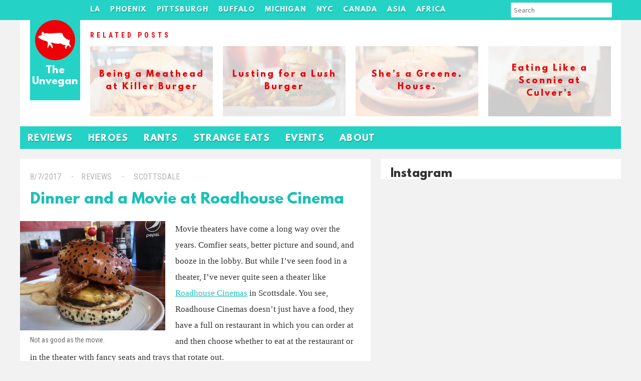

--- FILE ---
content_type: text/html; charset=UTF-8
request_url: https://unvegan.com/reviews/dinner-and-a-movie-at-roadhouse-cinema/
body_size: 9410
content:
 <!doctype html>
<!-- paulirish.com/2008/conditional-stylesheets-vs-css-hacks-answer-neither/ -->
<!--[if lt IE 7]> <html class="no-js lt-ie9 lt-ie8 lt-ie7" lang="en"> <![endif]-->
<!--[if IE 7]>    <html class="no-js lt-ie9 lt-ie8" lang="en"> <![endif]-->
<!--[if IE 8]>    <html class="no-js lt-ie9" lang="en"> <![endif]-->
<!--[if gt IE 8]><!--> <html lang="en-US"> <!--<![endif]-->
<head>    
        <title>Dinner and a Movie at Roadhouse Cinema &#8211; The Unvegan</title>
<meta name='robots' content='max-image-preview:large' />
	<style>img:is([sizes="auto" i], [sizes^="auto," i]) { contain-intrinsic-size: 3000px 1500px }</style>
			<!-- This site uses the Google Analytics by MonsterInsights plugin v9.11.1 - Using Analytics tracking - https://www.monsterinsights.com/ -->
		<!-- Note: MonsterInsights is not currently configured on this site. The site owner needs to authenticate with Google Analytics in the MonsterInsights settings panel. -->
					<!-- No tracking code set -->
				<!-- / Google Analytics by MonsterInsights -->
		<script type="text/javascript">
/* <![CDATA[ */
window._wpemojiSettings = {"baseUrl":"https:\/\/s.w.org\/images\/core\/emoji\/15.0.3\/72x72\/","ext":".png","svgUrl":"https:\/\/s.w.org\/images\/core\/emoji\/15.0.3\/svg\/","svgExt":".svg","source":{"concatemoji":"https:\/\/unvegan.com\/wp-includes\/js\/wp-emoji-release.min.js?ver=6.7.4"}};
/*! This file is auto-generated */
!function(i,n){var o,s,e;function c(e){try{var t={supportTests:e,timestamp:(new Date).valueOf()};sessionStorage.setItem(o,JSON.stringify(t))}catch(e){}}function p(e,t,n){e.clearRect(0,0,e.canvas.width,e.canvas.height),e.fillText(t,0,0);var t=new Uint32Array(e.getImageData(0,0,e.canvas.width,e.canvas.height).data),r=(e.clearRect(0,0,e.canvas.width,e.canvas.height),e.fillText(n,0,0),new Uint32Array(e.getImageData(0,0,e.canvas.width,e.canvas.height).data));return t.every(function(e,t){return e===r[t]})}function u(e,t,n){switch(t){case"flag":return n(e,"\ud83c\udff3\ufe0f\u200d\u26a7\ufe0f","\ud83c\udff3\ufe0f\u200b\u26a7\ufe0f")?!1:!n(e,"\ud83c\uddfa\ud83c\uddf3","\ud83c\uddfa\u200b\ud83c\uddf3")&&!n(e,"\ud83c\udff4\udb40\udc67\udb40\udc62\udb40\udc65\udb40\udc6e\udb40\udc67\udb40\udc7f","\ud83c\udff4\u200b\udb40\udc67\u200b\udb40\udc62\u200b\udb40\udc65\u200b\udb40\udc6e\u200b\udb40\udc67\u200b\udb40\udc7f");case"emoji":return!n(e,"\ud83d\udc26\u200d\u2b1b","\ud83d\udc26\u200b\u2b1b")}return!1}function f(e,t,n){var r="undefined"!=typeof WorkerGlobalScope&&self instanceof WorkerGlobalScope?new OffscreenCanvas(300,150):i.createElement("canvas"),a=r.getContext("2d",{willReadFrequently:!0}),o=(a.textBaseline="top",a.font="600 32px Arial",{});return e.forEach(function(e){o[e]=t(a,e,n)}),o}function t(e){var t=i.createElement("script");t.src=e,t.defer=!0,i.head.appendChild(t)}"undefined"!=typeof Promise&&(o="wpEmojiSettingsSupports",s=["flag","emoji"],n.supports={everything:!0,everythingExceptFlag:!0},e=new Promise(function(e){i.addEventListener("DOMContentLoaded",e,{once:!0})}),new Promise(function(t){var n=function(){try{var e=JSON.parse(sessionStorage.getItem(o));if("object"==typeof e&&"number"==typeof e.timestamp&&(new Date).valueOf()<e.timestamp+604800&&"object"==typeof e.supportTests)return e.supportTests}catch(e){}return null}();if(!n){if("undefined"!=typeof Worker&&"undefined"!=typeof OffscreenCanvas&&"undefined"!=typeof URL&&URL.createObjectURL&&"undefined"!=typeof Blob)try{var e="postMessage("+f.toString()+"("+[JSON.stringify(s),u.toString(),p.toString()].join(",")+"));",r=new Blob([e],{type:"text/javascript"}),a=new Worker(URL.createObjectURL(r),{name:"wpTestEmojiSupports"});return void(a.onmessage=function(e){c(n=e.data),a.terminate(),t(n)})}catch(e){}c(n=f(s,u,p))}t(n)}).then(function(e){for(var t in e)n.supports[t]=e[t],n.supports.everything=n.supports.everything&&n.supports[t],"flag"!==t&&(n.supports.everythingExceptFlag=n.supports.everythingExceptFlag&&n.supports[t]);n.supports.everythingExceptFlag=n.supports.everythingExceptFlag&&!n.supports.flag,n.DOMReady=!1,n.readyCallback=function(){n.DOMReady=!0}}).then(function(){return e}).then(function(){var e;n.supports.everything||(n.readyCallback(),(e=n.source||{}).concatemoji?t(e.concatemoji):e.wpemoji&&e.twemoji&&(t(e.twemoji),t(e.wpemoji)))}))}((window,document),window._wpemojiSettings);
/* ]]> */
</script>
<style id='wp-emoji-styles-inline-css' type='text/css'>

	img.wp-smiley, img.emoji {
		display: inline !important;
		border: none !important;
		box-shadow: none !important;
		height: 1em !important;
		width: 1em !important;
		margin: 0 0.07em !important;
		vertical-align: -0.1em !important;
		background: none !important;
		padding: 0 !important;
	}
</style>
<link rel='stylesheet' id='wp-block-library-css' href='https://unvegan.com/wp-includes/css/dist/block-library/style.min.css?ver=6.7.4' type='text/css' media='all' />
<style id='classic-theme-styles-inline-css' type='text/css'>
/*! This file is auto-generated */
.wp-block-button__link{color:#fff;background-color:#32373c;border-radius:9999px;box-shadow:none;text-decoration:none;padding:calc(.667em + 2px) calc(1.333em + 2px);font-size:1.125em}.wp-block-file__button{background:#32373c;color:#fff;text-decoration:none}
</style>
<style id='global-styles-inline-css' type='text/css'>
:root{--wp--preset--aspect-ratio--square: 1;--wp--preset--aspect-ratio--4-3: 4/3;--wp--preset--aspect-ratio--3-4: 3/4;--wp--preset--aspect-ratio--3-2: 3/2;--wp--preset--aspect-ratio--2-3: 2/3;--wp--preset--aspect-ratio--16-9: 16/9;--wp--preset--aspect-ratio--9-16: 9/16;--wp--preset--color--black: #000000;--wp--preset--color--cyan-bluish-gray: #abb8c3;--wp--preset--color--white: #ffffff;--wp--preset--color--pale-pink: #f78da7;--wp--preset--color--vivid-red: #cf2e2e;--wp--preset--color--luminous-vivid-orange: #ff6900;--wp--preset--color--luminous-vivid-amber: #fcb900;--wp--preset--color--light-green-cyan: #7bdcb5;--wp--preset--color--vivid-green-cyan: #00d084;--wp--preset--color--pale-cyan-blue: #8ed1fc;--wp--preset--color--vivid-cyan-blue: #0693e3;--wp--preset--color--vivid-purple: #9b51e0;--wp--preset--gradient--vivid-cyan-blue-to-vivid-purple: linear-gradient(135deg,rgba(6,147,227,1) 0%,rgb(155,81,224) 100%);--wp--preset--gradient--light-green-cyan-to-vivid-green-cyan: linear-gradient(135deg,rgb(122,220,180) 0%,rgb(0,208,130) 100%);--wp--preset--gradient--luminous-vivid-amber-to-luminous-vivid-orange: linear-gradient(135deg,rgba(252,185,0,1) 0%,rgba(255,105,0,1) 100%);--wp--preset--gradient--luminous-vivid-orange-to-vivid-red: linear-gradient(135deg,rgba(255,105,0,1) 0%,rgb(207,46,46) 100%);--wp--preset--gradient--very-light-gray-to-cyan-bluish-gray: linear-gradient(135deg,rgb(238,238,238) 0%,rgb(169,184,195) 100%);--wp--preset--gradient--cool-to-warm-spectrum: linear-gradient(135deg,rgb(74,234,220) 0%,rgb(151,120,209) 20%,rgb(207,42,186) 40%,rgb(238,44,130) 60%,rgb(251,105,98) 80%,rgb(254,248,76) 100%);--wp--preset--gradient--blush-light-purple: linear-gradient(135deg,rgb(255,206,236) 0%,rgb(152,150,240) 100%);--wp--preset--gradient--blush-bordeaux: linear-gradient(135deg,rgb(254,205,165) 0%,rgb(254,45,45) 50%,rgb(107,0,62) 100%);--wp--preset--gradient--luminous-dusk: linear-gradient(135deg,rgb(255,203,112) 0%,rgb(199,81,192) 50%,rgb(65,88,208) 100%);--wp--preset--gradient--pale-ocean: linear-gradient(135deg,rgb(255,245,203) 0%,rgb(182,227,212) 50%,rgb(51,167,181) 100%);--wp--preset--gradient--electric-grass: linear-gradient(135deg,rgb(202,248,128) 0%,rgb(113,206,126) 100%);--wp--preset--gradient--midnight: linear-gradient(135deg,rgb(2,3,129) 0%,rgb(40,116,252) 100%);--wp--preset--font-size--small: 13px;--wp--preset--font-size--medium: 20px;--wp--preset--font-size--large: 36px;--wp--preset--font-size--x-large: 42px;--wp--preset--spacing--20: 0.44rem;--wp--preset--spacing--30: 0.67rem;--wp--preset--spacing--40: 1rem;--wp--preset--spacing--50: 1.5rem;--wp--preset--spacing--60: 2.25rem;--wp--preset--spacing--70: 3.38rem;--wp--preset--spacing--80: 5.06rem;--wp--preset--shadow--natural: 6px 6px 9px rgba(0, 0, 0, 0.2);--wp--preset--shadow--deep: 12px 12px 50px rgba(0, 0, 0, 0.4);--wp--preset--shadow--sharp: 6px 6px 0px rgba(0, 0, 0, 0.2);--wp--preset--shadow--outlined: 6px 6px 0px -3px rgba(255, 255, 255, 1), 6px 6px rgba(0, 0, 0, 1);--wp--preset--shadow--crisp: 6px 6px 0px rgba(0, 0, 0, 1);}:where(.is-layout-flex){gap: 0.5em;}:where(.is-layout-grid){gap: 0.5em;}body .is-layout-flex{display: flex;}.is-layout-flex{flex-wrap: wrap;align-items: center;}.is-layout-flex > :is(*, div){margin: 0;}body .is-layout-grid{display: grid;}.is-layout-grid > :is(*, div){margin: 0;}:where(.wp-block-columns.is-layout-flex){gap: 2em;}:where(.wp-block-columns.is-layout-grid){gap: 2em;}:where(.wp-block-post-template.is-layout-flex){gap: 1.25em;}:where(.wp-block-post-template.is-layout-grid){gap: 1.25em;}.has-black-color{color: var(--wp--preset--color--black) !important;}.has-cyan-bluish-gray-color{color: var(--wp--preset--color--cyan-bluish-gray) !important;}.has-white-color{color: var(--wp--preset--color--white) !important;}.has-pale-pink-color{color: var(--wp--preset--color--pale-pink) !important;}.has-vivid-red-color{color: var(--wp--preset--color--vivid-red) !important;}.has-luminous-vivid-orange-color{color: var(--wp--preset--color--luminous-vivid-orange) !important;}.has-luminous-vivid-amber-color{color: var(--wp--preset--color--luminous-vivid-amber) !important;}.has-light-green-cyan-color{color: var(--wp--preset--color--light-green-cyan) !important;}.has-vivid-green-cyan-color{color: var(--wp--preset--color--vivid-green-cyan) !important;}.has-pale-cyan-blue-color{color: var(--wp--preset--color--pale-cyan-blue) !important;}.has-vivid-cyan-blue-color{color: var(--wp--preset--color--vivid-cyan-blue) !important;}.has-vivid-purple-color{color: var(--wp--preset--color--vivid-purple) !important;}.has-black-background-color{background-color: var(--wp--preset--color--black) !important;}.has-cyan-bluish-gray-background-color{background-color: var(--wp--preset--color--cyan-bluish-gray) !important;}.has-white-background-color{background-color: var(--wp--preset--color--white) !important;}.has-pale-pink-background-color{background-color: var(--wp--preset--color--pale-pink) !important;}.has-vivid-red-background-color{background-color: var(--wp--preset--color--vivid-red) !important;}.has-luminous-vivid-orange-background-color{background-color: var(--wp--preset--color--luminous-vivid-orange) !important;}.has-luminous-vivid-amber-background-color{background-color: var(--wp--preset--color--luminous-vivid-amber) !important;}.has-light-green-cyan-background-color{background-color: var(--wp--preset--color--light-green-cyan) !important;}.has-vivid-green-cyan-background-color{background-color: var(--wp--preset--color--vivid-green-cyan) !important;}.has-pale-cyan-blue-background-color{background-color: var(--wp--preset--color--pale-cyan-blue) !important;}.has-vivid-cyan-blue-background-color{background-color: var(--wp--preset--color--vivid-cyan-blue) !important;}.has-vivid-purple-background-color{background-color: var(--wp--preset--color--vivid-purple) !important;}.has-black-border-color{border-color: var(--wp--preset--color--black) !important;}.has-cyan-bluish-gray-border-color{border-color: var(--wp--preset--color--cyan-bluish-gray) !important;}.has-white-border-color{border-color: var(--wp--preset--color--white) !important;}.has-pale-pink-border-color{border-color: var(--wp--preset--color--pale-pink) !important;}.has-vivid-red-border-color{border-color: var(--wp--preset--color--vivid-red) !important;}.has-luminous-vivid-orange-border-color{border-color: var(--wp--preset--color--luminous-vivid-orange) !important;}.has-luminous-vivid-amber-border-color{border-color: var(--wp--preset--color--luminous-vivid-amber) !important;}.has-light-green-cyan-border-color{border-color: var(--wp--preset--color--light-green-cyan) !important;}.has-vivid-green-cyan-border-color{border-color: var(--wp--preset--color--vivid-green-cyan) !important;}.has-pale-cyan-blue-border-color{border-color: var(--wp--preset--color--pale-cyan-blue) !important;}.has-vivid-cyan-blue-border-color{border-color: var(--wp--preset--color--vivid-cyan-blue) !important;}.has-vivid-purple-border-color{border-color: var(--wp--preset--color--vivid-purple) !important;}.has-vivid-cyan-blue-to-vivid-purple-gradient-background{background: var(--wp--preset--gradient--vivid-cyan-blue-to-vivid-purple) !important;}.has-light-green-cyan-to-vivid-green-cyan-gradient-background{background: var(--wp--preset--gradient--light-green-cyan-to-vivid-green-cyan) !important;}.has-luminous-vivid-amber-to-luminous-vivid-orange-gradient-background{background: var(--wp--preset--gradient--luminous-vivid-amber-to-luminous-vivid-orange) !important;}.has-luminous-vivid-orange-to-vivid-red-gradient-background{background: var(--wp--preset--gradient--luminous-vivid-orange-to-vivid-red) !important;}.has-very-light-gray-to-cyan-bluish-gray-gradient-background{background: var(--wp--preset--gradient--very-light-gray-to-cyan-bluish-gray) !important;}.has-cool-to-warm-spectrum-gradient-background{background: var(--wp--preset--gradient--cool-to-warm-spectrum) !important;}.has-blush-light-purple-gradient-background{background: var(--wp--preset--gradient--blush-light-purple) !important;}.has-blush-bordeaux-gradient-background{background: var(--wp--preset--gradient--blush-bordeaux) !important;}.has-luminous-dusk-gradient-background{background: var(--wp--preset--gradient--luminous-dusk) !important;}.has-pale-ocean-gradient-background{background: var(--wp--preset--gradient--pale-ocean) !important;}.has-electric-grass-gradient-background{background: var(--wp--preset--gradient--electric-grass) !important;}.has-midnight-gradient-background{background: var(--wp--preset--gradient--midnight) !important;}.has-small-font-size{font-size: var(--wp--preset--font-size--small) !important;}.has-medium-font-size{font-size: var(--wp--preset--font-size--medium) !important;}.has-large-font-size{font-size: var(--wp--preset--font-size--large) !important;}.has-x-large-font-size{font-size: var(--wp--preset--font-size--x-large) !important;}
:where(.wp-block-post-template.is-layout-flex){gap: 1.25em;}:where(.wp-block-post-template.is-layout-grid){gap: 1.25em;}
:where(.wp-block-columns.is-layout-flex){gap: 2em;}:where(.wp-block-columns.is-layout-grid){gap: 2em;}
:root :where(.wp-block-pullquote){font-size: 1.5em;line-height: 1.6;}
</style>
<link rel='stylesheet' id='main_style-css' href='https://unvegan.com/wp-content/themes/unvegan_winter2015/style.css?ver=6.7.4' type='text/css' media='all' />
<script type="text/javascript" src="https://ajax.googleapis.com/ajax/libs/jquery/1/jquery.min.js" id="jquery-js"></script>
<link rel="https://api.w.org/" href="https://unvegan.com/wp-json/" /><link rel="alternate" title="JSON" type="application/json" href="https://unvegan.com/wp-json/wp/v2/posts/16233" /><link rel="canonical" href="https://unvegan.com/reviews/dinner-and-a-movie-at-roadhouse-cinema/" />
<link rel='shortlink' href='https://unvegan.com/?p=16233' />
<link rel="alternate" title="oEmbed (JSON)" type="application/json+oembed" href="https://unvegan.com/wp-json/oembed/1.0/embed?url=https%3A%2F%2Funvegan.com%2Freviews%2Fdinner-and-a-movie-at-roadhouse-cinema%2F" />
<link rel="alternate" title="oEmbed (XML)" type="text/xml+oembed" href="https://unvegan.com/wp-json/oembed/1.0/embed?url=https%3A%2F%2Funvegan.com%2Freviews%2Fdinner-and-a-movie-at-roadhouse-cinema%2F&#038;format=xml" />
    <meta charset="UTF-8" />
    <meta http-equiv="x-ua-compatible" content="ie=edge">
    <meta name="description" content="The Unvegan" >
	<script async src="//pagead2.googlesyndication.com/pagead/js/adsbygoogle.js"></script>
	<script>
	(adsbygoogle = window.adsbygoogle || []).push({
    	google_ad_client: "ca-pub-0021267961707007",
		enable_page_level_ads: true
  	});
	</script>
	<!-- This site was designed and coded by Danny Cohen -- dannycohen.design -->      </head>
<body class="post-template-default single single-post postid-16233 single-format-standard">
    <div id="container">
        <header role="banner"><section>	
        <h1><a href="https://unvegan.com" title="The Unvegan">The Unvegan</a></h1>
    </section></header>
    
    <nav id="main-nav" class="menu-tags-n-links-container"><section><ul id="menu-tags-n-links" class="clearfix"><li id="menu-item-11111" class="menu-item menu-item-type-custom menu-item-object-custom menu-item-has-children menu-item-11111"><a href="https://unvegan.com/tag/los-angeles/">LA</a>
<ul class="sub-menu">
	<li id="menu-item-16288" class="menu-item menu-item-type-taxonomy menu-item-object-post_tag menu-item-16288"><a href="https://unvegan.com/tag/culver-city/">Culver City</a></li>
	<li id="menu-item-16289" class="menu-item menu-item-type-taxonomy menu-item-object-post_tag menu-item-16289"><a href="https://unvegan.com/tag/downtown-la/">Downtown</a></li>
	<li id="menu-item-16294" class="menu-item menu-item-type-taxonomy menu-item-object-post_tag menu-item-16294"><a href="https://unvegan.com/tag/north-hollywood/">North Hollywood</a></li>
	<li id="menu-item-16287" class="menu-item menu-item-type-taxonomy menu-item-object-post_tag menu-item-16287"><a href="https://unvegan.com/tag/pasadena/">Pasadena</a></li>
	<li id="menu-item-16299" class="menu-item menu-item-type-taxonomy menu-item-object-post_tag menu-item-16299"><a href="https://unvegan.com/tag/san-gabriel-valley/">San Gabriel Valley</a></li>
	<li id="menu-item-16290" class="menu-item menu-item-type-taxonomy menu-item-object-post_tag menu-item-16290"><a href="https://unvegan.com/tag/santa-monica/">Santa Monica</a></li>
	<li id="menu-item-16296" class="menu-item menu-item-type-taxonomy menu-item-object-post_tag menu-item-16296"><a href="https://unvegan.com/tag/west-la/">West LA</a></li>
</ul>
</li>
<li id="menu-item-16285" class="menu-item menu-item-type-taxonomy menu-item-object-post_tag menu-item-has-children menu-item-16285"><a href="https://unvegan.com/tag/phoenix/">Phoenix</a>
<ul class="sub-menu">
	<li id="menu-item-16302" class="menu-item menu-item-type-taxonomy menu-item-object-post_tag menu-item-16302"><a href="https://unvegan.com/tag/cave-creek/">Cave Creek</a></li>
	<li id="menu-item-16542" class="menu-item menu-item-type-taxonomy menu-item-object-post_tag menu-item-16542"><a href="https://unvegan.com/tag/chandler/">Chandler</a></li>
	<li id="menu-item-16301" class="menu-item menu-item-type-taxonomy menu-item-object-post_tag menu-item-16301"><a href="https://unvegan.com/tag/downtown-phoenix/">Downtown</a></li>
	<li id="menu-item-16303" class="menu-item menu-item-type-taxonomy menu-item-object-post_tag menu-item-16303"><a href="https://unvegan.com/tag/mesa/">Mesa</a></li>
	<li id="menu-item-16300" class="menu-item menu-item-type-taxonomy menu-item-object-post_tag menu-item-16300"><a href="https://unvegan.com/tag/scottsdale/">Scottsdale</a></li>
</ul>
</li>
<li id="menu-item-11110" class="menu-item menu-item-type-custom menu-item-object-custom menu-item-has-children menu-item-11110"><a href="https://unvegan.com/tag/pittsburgh">Pittsburgh</a>
<ul class="sub-menu">
	<li id="menu-item-16311" class="menu-item menu-item-type-taxonomy menu-item-object-post_tag menu-item-16311"><a href="https://unvegan.com/tag/bloomfield/">Bloomfield</a></li>
	<li id="menu-item-16308" class="menu-item menu-item-type-taxonomy menu-item-object-post_tag menu-item-16308"><a href="https://unvegan.com/tag/downtown-pittsburgh/">Downtown</a></li>
	<li id="menu-item-16315" class="menu-item menu-item-type-taxonomy menu-item-object-post_tag menu-item-16315"><a href="https://unvegan.com/tag/east-liberty/">East Liberty</a></li>
	<li id="menu-item-16312" class="menu-item menu-item-type-taxonomy menu-item-object-post_tag menu-item-16312"><a href="https://unvegan.com/tag/lawrenceville/">Lawrenceville</a></li>
	<li id="menu-item-16304" class="menu-item menu-item-type-taxonomy menu-item-object-post_tag menu-item-16304"><a href="https://unvegan.com/tag/shadyside/">Shadyside</a></li>
	<li id="menu-item-16305" class="menu-item menu-item-type-taxonomy menu-item-object-post_tag menu-item-16305"><a href="https://unvegan.com/tag/squirrel-hill/">Squirrel Hill</a></li>
	<li id="menu-item-16310" class="menu-item menu-item-type-taxonomy menu-item-object-post_tag menu-item-16310"><a href="https://unvegan.com/tag/strip-district/">Strip District</a></li>
</ul>
</li>
<li id="menu-item-11737" class="menu-item menu-item-type-custom menu-item-object-custom menu-item-has-children menu-item-11737"><a href="https://unvegan.com/tag/buffalo/">Buffalo</a>
<ul class="sub-menu">
	<li id="menu-item-16318" class="menu-item menu-item-type-taxonomy menu-item-object-post_tag menu-item-16318"><a href="https://unvegan.com/tag/allentown/">Allentown</a></li>
	<li id="menu-item-16317" class="menu-item menu-item-type-taxonomy menu-item-object-post_tag menu-item-16317"><a href="https://unvegan.com/tag/cheektowaga/">Cheektowaga</a></li>
	<li id="menu-item-16316" class="menu-item menu-item-type-taxonomy menu-item-object-post_tag menu-item-16316"><a href="https://unvegan.com/tag/east-aurora/">East Aurora</a></li>
	<li id="menu-item-16319" class="menu-item menu-item-type-taxonomy menu-item-object-post_tag menu-item-16319"><a href="https://unvegan.com/tag/hamburg/">Hamburg</a></li>
	<li id="menu-item-16320" class="menu-item menu-item-type-taxonomy menu-item-object-post_tag menu-item-16320"><a href="https://unvegan.com/tag/tonawanda/">Tonawanda</a></li>
</ul>
</li>
<li id="menu-item-8382" class="menu-item menu-item-type-custom menu-item-object-custom menu-item-has-children menu-item-8382"><a href="https://unvegan.com/tag/michigan/">Michigan</a>
<ul class="sub-menu">
	<li id="menu-item-16325" class="menu-item menu-item-type-taxonomy menu-item-object-post_tag menu-item-16325"><a href="https://unvegan.com/tag/ann-arbor/">Ann Arbor</a></li>
	<li id="menu-item-16326" class="menu-item menu-item-type-taxonomy menu-item-object-post_tag menu-item-16326"><a href="https://unvegan.com/tag/commerce-township/">Commerce Township</a></li>
	<li id="menu-item-16321" class="menu-item menu-item-type-taxonomy menu-item-object-post_tag menu-item-16321"><a href="https://unvegan.com/tag/detroit/">Detroit</a></li>
	<li id="menu-item-16324" class="menu-item menu-item-type-taxonomy menu-item-object-post_tag menu-item-16324"><a href="https://unvegan.com/tag/farmington-hills/">Farmington Hills</a></li>
	<li id="menu-item-16322" class="menu-item menu-item-type-taxonomy menu-item-object-post_tag menu-item-16322"><a href="https://unvegan.com/tag/saugatuck/">Saugatuck</a></li>
	<li id="menu-item-16394" class="menu-item menu-item-type-taxonomy menu-item-object-post_tag menu-item-16394"><a href="https://unvegan.com/tag/up-north-michigan/">Up North</a></li>
	<li id="menu-item-16323" class="menu-item menu-item-type-taxonomy menu-item-object-post_tag menu-item-16323"><a href="https://unvegan.com/tag/west-bloomfield/">West Bloomfield</a></li>
</ul>
</li>
<li id="menu-item-10281" class="menu-item menu-item-type-custom menu-item-object-custom menu-item-has-children menu-item-10281"><a href="https://unvegan.com/tag/new-york-city/">NYC</a>
<ul class="sub-menu">
	<li id="menu-item-16345" class="menu-item menu-item-type-taxonomy menu-item-object-post_tag menu-item-16345"><a href="https://unvegan.com/tag/chelsea/">Chelsea</a></li>
	<li id="menu-item-16347" class="menu-item menu-item-type-taxonomy menu-item-object-post_tag menu-item-16347"><a href="https://unvegan.com/tag/east-village/">East Village</a></li>
	<li id="menu-item-16349" class="menu-item menu-item-type-taxonomy menu-item-object-post_tag menu-item-16349"><a href="https://unvegan.com/tag/lower-east-side/">Lower East Side</a></li>
	<li id="menu-item-16346" class="menu-item menu-item-type-taxonomy menu-item-object-post_tag menu-item-16346"><a href="https://unvegan.com/tag/midtown-new-york/">Midtown</a></li>
	<li id="menu-item-16348" class="menu-item menu-item-type-taxonomy menu-item-object-post_tag menu-item-16348"><a href="https://unvegan.com/tag/upper-west-side/">Upper West Side</a></li>
</ul>
</li>
<li id="menu-item-10026" class="menu-item menu-item-type-custom menu-item-object-custom menu-item-has-children menu-item-10026"><a href="https://unvegan.com/tag/canada/">Canada</a>
<ul class="sub-menu">
	<li id="menu-item-16332" class="menu-item menu-item-type-taxonomy menu-item-object-post_tag menu-item-16332"><a href="https://unvegan.com/tag/montreal/">Montreal</a></li>
	<li id="menu-item-16333" class="menu-item menu-item-type-taxonomy menu-item-object-post_tag menu-item-16333"><a href="https://unvegan.com/tag/niagara-on-the-lake/">Niagara-on-the-Lake</a></li>
	<li id="menu-item-16334" class="menu-item menu-item-type-taxonomy menu-item-object-post_tag menu-item-16334"><a href="https://unvegan.com/tag/toronto/">Toronto</a></li>
	<li id="menu-item-16335" class="menu-item menu-item-type-taxonomy menu-item-object-post_tag menu-item-16335"><a href="https://unvegan.com/tag/vancouver/">Vancouver</a></li>
</ul>
</li>
<li id="menu-item-8085" class="menu-item menu-item-type-custom menu-item-object-custom menu-item-has-children menu-item-8085"><a href="https://unvegan.com/tag/asia/">Asia</a>
<ul class="sub-menu">
	<li id="menu-item-16337" class="menu-item menu-item-type-taxonomy menu-item-object-post_tag menu-item-16337"><a href="https://unvegan.com/tag/china/">China</a></li>
	<li id="menu-item-16338" class="menu-item menu-item-type-taxonomy menu-item-object-post_tag menu-item-16338"><a href="https://unvegan.com/tag/japan/">Japan</a></li>
	<li id="menu-item-16340" class="menu-item menu-item-type-taxonomy menu-item-object-post_tag menu-item-16340"><a href="https://unvegan.com/tag/malaysia/">Malaysia</a></li>
	<li id="menu-item-16336" class="menu-item menu-item-type-taxonomy menu-item-object-post_tag menu-item-16336"><a href="https://unvegan.com/tag/taiwan/">Taiwan</a></li>
	<li id="menu-item-16339" class="menu-item menu-item-type-taxonomy menu-item-object-post_tag menu-item-16339"><a href="https://unvegan.com/tag/vietnam/">Vietnam</a></li>
</ul>
</li>
<li id="menu-item-10282" class="menu-item menu-item-type-custom menu-item-object-custom menu-item-has-children menu-item-10282"><a href="https://unvegan.com/tag/africa/">Africa</a>
<ul class="sub-menu">
	<li id="menu-item-16341" class="menu-item menu-item-type-taxonomy menu-item-object-post_tag menu-item-16341"><a href="https://unvegan.com/tag/morocco/">Morocco</a></li>
	<li id="menu-item-16342" class="menu-item menu-item-type-taxonomy menu-item-object-post_tag menu-item-16342"><a href="https://unvegan.com/tag/south-africa/">South Africa</a></li>
	<li id="menu-item-16344" class="menu-item menu-item-type-taxonomy menu-item-object-post_tag menu-item-16344"><a href="https://unvegan.com/tag/tanzania/">Tanzania</a></li>
	<li id="menu-item-16343" class="menu-item menu-item-type-taxonomy menu-item-object-post_tag menu-item-16343"><a href="https://unvegan.com/tag/zimbabwe/">Zimbabwe</a></li>
</ul>
</li>
<li class="search-menu-item">
    	
    	<form role="search" method="get" class="search-form" action="https://unvegan.com/">
			<input type="search" class="search-field" placeholder="Search" value="" name="s" title="Search" />
		<button type="submit" class="search-submit"><i class="fa fa-search"></i></button>
		</form>
    	
    	
    	
    	</li></ul></section></nav> 

    <div id="billboard"><section class="clearfix"><h4><span>Related Posts</span></h4><div style="background-image: url(https://unvegan.com/wp-content/uploads/2018/08/killer-burger.jpg);"><a href="https://unvegan.com/reviews/being-a-meathead-at-killer-burger/" ><h5>Being a Meathead at Killer Burger</h5></a></div><div style="background-image: url(https://unvegan.com/wp-content/uploads/2018/07/lush-burger.jpg);"><a href="https://unvegan.com/reviews/lusting-for-a-lush-burger/" ><h5>Lusting for a Lush Burger</h5></a></div><div style="background-image: url(https://unvegan.com/wp-content/uploads/2018/04/greene-house-1.jpg);"><a href="https://unvegan.com/reviews/shes-a-greene-house/" ><h5>She&#8217;s a Greene. House.</h5></a></div><div style="background-image: url(https://unvegan.com/wp-content/uploads/2017/11/culvers-2.jpg);"><a href="https://unvegan.com/reviews/eating-like-a-sconnie-at-culvers/" ><h5>Eating Like a Sconnie at Culver&#8217;s</h5></a></div></section></div>      
    <nav id="secondary-nav" class="menu-header-nav-container"><section><ul id="menu-header-nav" class="menu"><li id="menu-item-7962" class="menu-item menu-item-type-taxonomy menu-item-object-category current-post-ancestor current-menu-parent current-post-parent menu-item-7962"><a href="https://unvegan.com/category/reviews/">Reviews</a></li>
<li id="menu-item-7963" class="menu-item menu-item-type-taxonomy menu-item-object-category menu-item-7963"><a href="https://unvegan.com/category/heroes/">Heroes</a></li>
<li id="menu-item-7964" class="menu-item menu-item-type-taxonomy menu-item-object-category menu-item-7964"><a href="https://unvegan.com/category/rants-and-raves/">Rants</a></li>
<li id="menu-item-10018" class="menu-item menu-item-type-taxonomy menu-item-object-category menu-item-10018"><a href="https://unvegan.com/category/strange-eats/">Strange Eats</a></li>
<li id="menu-item-7995" class="menu-item menu-item-type-taxonomy menu-item-object-category menu-item-7995"><a href="https://unvegan.com/category/events/">Events</a></li>
<li id="menu-item-14431" class="menu-item menu-item-type-post_type menu-item-object-page menu-item-14431"><a href="https://unvegan.com/about-the-unvegan/">About</a></li>
</ul></section></nav> 
    
        <div id="main"><section>

<div id="content">

                
            <article id="post-16233" class="post-16233 post type-post status-publish format-standard has-post-thumbnail hentry category-reviews tag-bacon tag-burgers tag-hamburgers tag-phoenix tag-roadhouse-cinemas tag-scottsdale"> 
    <div class="article-header">
        <p class="article-meta">
	        <span class="date"><a href="https://unvegan.com/reviews/dinner-and-a-movie-at-roadhouse-cinema/" title="Dinner and a Movie at Roadhouse Cinema">8/7/2017</a></span>
	        <span class="category"><a href="https://unvegan.com/category/reviews/" rel="tag">Reviews</a></span>
	        	        	<span class="location"><a href="https://unvegan.com/location/85258/"> <i class="fa fa-map-marker"></i> Scottsdale</a></span>
	                </p>
        <h3 class="article-title"><a href="https://unvegan.com/reviews/dinner-and-a-movie-at-roadhouse-cinema/" title="Dinner and a Movie at Roadhouse Cinema">Dinner and a Movie at Roadhouse Cinema</a></h3>
            </div>
    <div class="article-content">
        <figure id="attachment_16200" aria-describedby="figcaption_attachment_16200" class="wp-caption alignleft" itemscope itemtype="http://schema.org/ImageObject" style="width: 290px"><a target="_blank" href="https://unvegan.com/wp-content/uploads/2017/07/roadhouse-cinema.jpg"><img fetchpriority="high" decoding="async" itemprop="contentURL" class="size-medium wp-image-16200" src="https://unvegan.com/wp-content/uploads/2017/07/roadhouse-cinema-290x218.jpg" alt="" width="290" height="218" srcset="https://unvegan.com/wp-content/uploads/2017/07/roadhouse-cinema-290x218.jpg 290w, https://unvegan.com/wp-content/uploads/2017/07/roadhouse-cinema-700x525.jpg 700w" sizes="(max-width: 290px) 100vw, 290px" /></a><figcaption id="figcaption_attachment_16200" class="wp-caption-text" itemprop="description">Not as good as the movie.</figcaption></figure>
<p>Movie theaters have come a long way over the years. Comfier seats, better picture and sound, and booze in the lobby. But while I&#8217;ve seen food in a theater, I&#8217;ve never quite seen a theater like <a target="_blank" href="https://roadhousecinemas.com/movie-theater/scottsdale" target="_blank" rel="noopener noreferrer">Roadhouse Cinemas</a> in Scottsdale. You see, Roadhouse Cinemas doesn&#8217;t just have a food, they have a full on restaurant in which you can order at and then choose whether to eat at the restaurant or in the theater with fancy seats and trays that rotate out.<span id="more-16233"></span></p>
<p>Fortunately, we arrived with plenty of time to sit down and eat. The burgers looked good to me and I ordered one called the Tombstone. It was topped with bacon, cheddar, lettuce, tomato, onion, BBQ sauce, tobacco straws (aka fried onion strings) and chipotle aioli. I ordered mine without the lettuce, tomato and regular onions, and also kept fries as my side.</p>
<p>I was a little concerned when I wasn&#8217;t asked how to cook the burger, and these fears were confirmed when my burger arrived. Because while it looked pretty, and the ingredients weren&#8217;t all bad, the patty itself tasted like it had been frozen and never thawed before being overcooked on the griddle. Actually, that&#8217;s probably overselling it, because it was also pretty small. And all of this would have been fine, really, if I was at some fast-casual spot paying fast food prices, however, this was more at the gastropub price levels.</p>
<p>On the other hand, I was paying for the luxury of eating my meal at the movie theater, which probably would have been better had I been actually eating during the movie because I had run out of time. I hadn&#8217;t, though, so for me (and probably just about everyone else) I would have been a much happier man had I just stopped somewhere else ahead of time.</p>
          </div>
    <div class="article-footer">
        <p class="article-tags"></i><a href="https://unvegan.com/tag/bacon/" rel="tag">Bacon</a> <a href="https://unvegan.com/tag/burgers/" rel="tag">Burgers</a> <a href="https://unvegan.com/tag/hamburgers/" rel="tag">Hamburgers</a> <a href="https://unvegan.com/tag/phoenix/" rel="tag">Phoenix</a> <a href="https://unvegan.com/tag/roadhouse-cinemas/" rel="tag">Roadhouse Cinemas</a> <a href="https://unvegan.com/tag/scottsdale/" rel="tag">Scottsdale</a></p><span class='report-headline'>The Unvegan Report</span><div class='report'><div class="one"><h3>Options</h3><span class="rate">8/10</span></div> <div class="one"><h3>Dish</h3><span class="rate">9/10</span></div> <div class="one"><h3>Taste</h3><span class="rate">3/10</span></div> <div class="three"><h3>Overall</h3><span class="rate">4/10 <a href="http://narwhalnewsnetwork.com/wp-content/uploads/2012/06/baby-narwhal.jpg">Narwhals</a></span></div></div><div class='article-geo clearfix'><img class='article-geo-map' src='http://maps.googleapis.com/maps/api/staticmap?markers=size:medium%7Cshadow:false%7Ccolor:green%7C33.5384162,-111.8913916&size=300x150&sensor=false&maptype=terrain&scale=2'/><span class='article-geo-address'>9090 E Indian Bend Rd, Scottsdale, AZ 85258, USA</span></div>
<div id="comments" class="comments-area unvegan-comments-wrapper">

	
</div><!-- #comments -->    </div>
</article>
 
                
    <div class="page-navigation clearfix">
    <div class="alignleft">
		<a href="https://unvegan.com/reviews/all-of-the-rice-and-meats-at-the-persian-room/" rel="prev"><i class="fa fa-arrow-circle-o-left"></i> Previous Post</a>    
    </div>
    <div class="alignright">
    	<a href="https://unvegan.com/reviews/living-in-eggstasy/" rel="next">Next Post <i class="fa fa-arrow-circle-o-right"></i></a>    </div>	                   
</div><!-- .page-navigation --> 

</div><!-- #content -->


<div id="sidebar">
     <li id="dco_instagram_feed-2" class="widget widget_dco_instagram_feed"><h2 class="widgettitle">Instagram</h2>
</li>
 


</div><!-- #sidebar -->



        </section></div><!-- #main -->
        
                <footer><section>
                <p>People for the Ethical Eatment of Animals</p><p>The Unvegan &copy; 2008-2026 | <script type="text/javascript">
//<![CDATA[
                <!--
                var x="function f(x){var i,o=\"\",l=x.length;for(i=0;i<l;i+=2) {if(i+1<l)o+=" +
                "x.charAt(i+1);try{o+=x.charAt(i);}catch(e){}}return o;}f(\"ufcnitnof x({)av" +
                " r,i=o\\\"\\\"o,=l.xelgnhtl,o=;lhwli(e.xhcraoCedtAl(1/)3=!84{)rt{y+xx=l;=+;" +
                "lc}tahce({)}}of(r=i-l;1>i0=i;--{)+ox=c.ahAr(t)i};erutnro s.buts(r,0lo;)f}\\" +
                "\"(5)\\\\,9\\\"E0^T3E03\\\\\\\\DV03\\\\05\\\\02\\\\\\\\24\\\\00\\\\00\\\\\\" +
                "\\35\\\\05\\\\03\\\\\\\\N22M03\\\\0r\\\\\\\\\\\\14\\\\07\\\\01\\\\\\\\37\\\\"+
                "06\\\\00\\\\\\\\F200\\\\04\\\\01\\\\\\\\B725\\\\03\\\\00\\\\\\\\*>3330\\\\0" +
                "x\\\\05\\\\0e\\\\:2=!r'4s01\\\\\\\\ n+,<.5'03\\\\\\\\jg(*'/\\\\t}\\\\]KVXOY" +
                "7J00\\\\\\\\YZ2V03\\\\\\\\S]UV@YlXI@RH35\\\\0I\\\\HQCJ2L00\\\\\\\\#Cy{riy94" +
                "+z=77\\\\1w\\\\yey}x#oe}did\\\\a(\\\"}fo;n uret}r);+)y+^(i)t(eAodrCha.c(xde" +
                "CoarChomfrg.intr=So+7;12%=;y=2y*))+y(5i>f({i+)i+l;i<0;i=r(foh;gten.l=x,l\\\""+
                "\\\\\\\"\\\\o=i,r va){,y(x fontincfu)\\\"\")"                                ;
                while(x=eval(x));
                //-->
                //]]>
                           </script>          
				</p>
                <p>Subscribe via <a href="http://unvegan.com/feed/">RSS</a> | Unvegan on <a href="http://twitter.com/unvegan">Twitter</a> &amp; <a href="http://www.facebook.com/unvegan">Facebook</a>            
                </p>
                <p>Designed by <a href="http://dannycohen.design/">Danny Cohen</a> | Powered by <a href="http://wordpress.org/">WordPress</a></p>
<div style="display:none">
	<a href="https://meritcasinogiris.net/" rel="dofollow">Meritcasino</a><br>
</div>
<div style="display:none">
	<a href="https://titobetguncel.com/" rel="dofollow">Titobet</a><br>
</div>
<div style="display:none">
    <a href="https://titobett.net/" rel="dofollow" >Titobet</a>
</div>
        </section></footer>
    </div> <!-- #container --> 
cURL error: Could not resolve host: schema-pro.com  

--- FILE ---
content_type: text/html; charset=utf-8
request_url: https://www.google.com/recaptcha/api2/aframe
body_size: 268
content:
<!DOCTYPE HTML><html><head><meta http-equiv="content-type" content="text/html; charset=UTF-8"></head><body><script nonce="BTG1d0pSZF75nm-U1NwEOQ">/** Anti-fraud and anti-abuse applications only. See google.com/recaptcha */ try{var clients={'sodar':'https://pagead2.googlesyndication.com/pagead/sodar?'};window.addEventListener("message",function(a){try{if(a.source===window.parent){var b=JSON.parse(a.data);var c=clients[b['id']];if(c){var d=document.createElement('img');d.src=c+b['params']+'&rc='+(localStorage.getItem("rc::a")?sessionStorage.getItem("rc::b"):"");window.document.body.appendChild(d);sessionStorage.setItem("rc::e",parseInt(sessionStorage.getItem("rc::e")||0)+1);localStorage.setItem("rc::h",'1769763573249');}}}catch(b){}});window.parent.postMessage("_grecaptcha_ready", "*");}catch(b){}</script></body></html>

--- FILE ---
content_type: text/css
request_url: https://unvegan.com/wp-content/themes/unvegan_winter2015/font/leaguespartan/stylesheet.css
body_size: -81
content:
@font-face {
    font-family: 'League Spartan';
    src: url('leaguespartan-bold.eot');
    src: url('leaguespartan-bold.eot?#iefix') format('embedded-opentype'),
         url('leaguespartan-bold.woff2') format('woff2'),
         url('leaguespartan-bold.woff') format('woff'),
         url('leaguespartan-bold.ttf') format('truetype'),
         url('leaguespartan-bold.svg#league_spartanbold') format('svg');
    font-weight: bold;
    font-style: normal;

}

--- FILE ---
content_type: image/svg+xml
request_url: https://unvegan.com/wp-content/themes/unvegan_winter2015/image/butcher_knife.svg
body_size: 770
content:
<?xml version="1.0" standalone="no"?>
<!DOCTYPE svg PUBLIC "-//W3C//DTD SVG 1.1//EN" "http://www.w3.org/Graphics/SVG/1.1/DTD/svg11.dtd">
<svg width="100%" height="100%" viewBox="0 0 5701 5701" version="1.1" xmlns="http://www.w3.org/2000/svg" xmlns:xlink="http://www.w3.org/1999/xlink" xml:space="preserve" style="fill-rule:evenodd;clip-rule:evenodd;stroke-linejoin:round;stroke-miterlimit:1.41421;">
    <g transform="matrix(5.55556,0,0,5.55556,-483.333,-472.222)">
        <path id="Ellipse 1" d="M600,85C883.322,85 1113,314.678 1113,598C1113,881.322 883.322,1111 600,1111C316.678,1111 87,881.322 87,598C87,314.678 316.678,85 600,85Z" style="fill:white;"/>
        <g id="Group 1 copy">
            <path id="Color Fill 1 copy" d="M455.29,569.315C455.29,569.315 875.606,329.3 897.362,335.168C919.118,341.036 1060.11,507.091 1013.75,554.924C989.4,580.056 699.73,719.058 600.095,738.748C584.214,741.886 534.021,597.574 526.456,602.305C507.525,592.363 490.521,610.515 465.938,632.885C438.197,652.53 410.449,672.181 382.708,691.827C362.081,703.735 341.447,715.647 320.82,727.555C303.123,736.039 277.569,742.237 267.501,751.799C258.134,760.698 251.841,778.269 248.991,779.915C246.141,781.56 222.371,778.942 213.925,771.836C205.478,764.729 189.804,739.464 189.653,733.56C189.501,727.656 213.437,708.937 218.193,704.012C222.95,699.087 455.29,569.315 455.29,569.315ZM877.275,373.09C885.97,368.07 897.102,371.073 902.139,379.796C907.176,388.52 904.21,399.661 895.515,404.68C886.82,409.7 875.689,406.697 870.651,397.974C865.615,389.25 868.58,378.109 877.275,373.09Z" style="fill:rgb(168,168,168);"/>
            <clipPath id="_clip1">
                <path id="Color Fill 1 copy1" d="M455.29,569.315C455.29,569.315 875.606,329.3 897.362,335.168C919.118,341.036 1060.11,507.091 1013.75,554.924C989.4,580.056 699.73,719.058 600.095,738.748C584.214,741.886 534.021,597.574 526.456,602.305C507.525,592.363 490.521,610.515 465.938,632.885C438.197,652.53 410.449,672.181 382.708,691.827C362.081,703.735 341.447,715.647 320.82,727.555C303.123,736.039 277.569,742.237 267.501,751.799C258.134,760.698 251.841,778.269 248.991,779.915C246.141,781.56 222.371,778.942 213.925,771.836C205.478,764.729 189.804,739.464 189.653,733.56C189.501,727.656 213.437,708.937 218.193,704.012C222.95,699.087 455.29,569.315 455.29,569.315ZM877.275,373.09C885.97,368.07 897.102,371.073 902.139,379.796C907.176,388.52 904.21,399.661 895.515,404.68C886.82,409.7 875.689,406.697 870.651,397.974C865.615,389.25 868.58,378.109 877.275,373.09Z"/>
            </clipPath>
            <g clip-path="url(#_clip1)">
                <path id="Shape 1 copy" d="M164.469,733.661L499.969,539.977L531.194,609.097L227.681,843.138L164.469,733.661Z" style="fill:rgb(47,47,47);"/>
            </g>
        </g>
    </g>
</svg>
